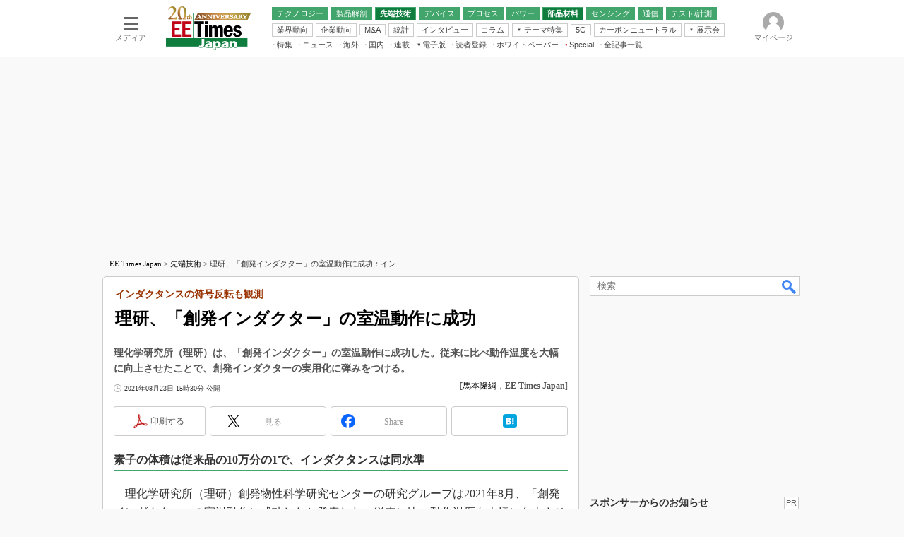

--- FILE ---
content_type: text/html; charset=utf-8
request_url: https://www.google.com/recaptcha/api2/aframe
body_size: 117
content:
<!DOCTYPE HTML><html><head><meta http-equiv="content-type" content="text/html; charset=UTF-8"></head><body><script nonce="21IDNXNiiV--yvdUcneM3g">/** Anti-fraud and anti-abuse applications only. See google.com/recaptcha */ try{var clients={'sodar':'https://pagead2.googlesyndication.com/pagead/sodar?'};window.addEventListener("message",function(a){try{if(a.source===window.parent){var b=JSON.parse(a.data);var c=clients[b['id']];if(c){var d=document.createElement('img');d.src=c+b['params']+'&rc='+(localStorage.getItem("rc::a")?sessionStorage.getItem("rc::b"):"");window.document.body.appendChild(d);sessionStorage.setItem("rc::e",parseInt(sessionStorage.getItem("rc::e")||0)+1);localStorage.setItem("rc::h",'1763748090234');}}}catch(b){}});window.parent.postMessage("_grecaptcha_ready", "*");}catch(b){}</script></body></html>

--- FILE ---
content_type: text/javascript;charset=utf-8
request_url: https://api.cxense.com/public/widget/data?json=%7B%22context%22%3A%7B%22referrer%22%3A%22%22%2C%22categories%22%3A%7B%22testgroup%22%3A%2255%22%7D%2C%22parameters%22%3A%5B%7B%22key%22%3A%22userState%22%2C%22value%22%3A%22anon%22%7D%2C%7B%22key%22%3A%22itm_cx_sessionid%22%2C%22value%22%3A%22%22%7D%2C%7B%22key%22%3A%22itm_window_size_w_10%22%2C%22value%22%3A%221280%22%7D%2C%7B%22key%22%3A%22itm_window_size_w_50%22%2C%22value%22%3A%221300%22%7D%2C%7B%22key%22%3A%22itm_window_size_h_10%22%2C%22value%22%3A%22720%22%7D%2C%7B%22key%22%3A%22itm_window_size_h_50%22%2C%22value%22%3A%22700%22%7D%2C%7B%22key%22%3A%22itm_dpr%22%2C%22value%22%3A%221.00%22%7D%2C%7B%22key%22%3A%22itm_adpath%22%2C%22value%22%3A%22ITmedia%2Fee%2Farticle%22%7D%2C%7B%22key%22%3A%22itm_adpath_2%22%2C%22value%22%3A%22ITmedia%22%7D%2C%7B%22key%22%3A%22itm_adpath_3%22%2C%22value%22%3A%22ee%22%7D%2C%7B%22key%22%3A%22itm_adpath_4%22%2C%22value%22%3A%22article%22%7D%2C%7B%22key%22%3A%22itm_article_id%22%2C%22value%22%3A%222108%2F23%2Fnews030%22%7D%2C%7B%22key%22%3A%22itm_article_page%22%2C%22value%22%3A%22single%22%7D%2C%7B%22key%22%3A%22itm_endlink_flag%22%2C%22value%22%3A%221%22%7D%2C%7B%22key%22%3A%22itm_subsc_flag%22%2C%22value%22%3A%221%22%7D%2C%7B%22key%22%3A%22itm_subsc_type%22%2C%22value%22%3A%22force%22%7D%2C%7B%22key%22%3A%22testGroup%22%2C%22value%22%3A%2255%22%7D%2C%7B%22key%22%3A%22newusersession%22%2C%22value%22%3A%22true%22%7D%2C%7B%22key%22%3A%22testgroup%22%2C%22value%22%3A%2255%22%7D%5D%2C%22autoRefresh%22%3Afalse%2C%22url%22%3A%22https%3A%2F%2Feetimes.itmedia.co.jp%2Fee%2Farticles%2F2108%2F23%2Fnews030.html%22%2C%22browserTimezone%22%3A%220%22%7D%2C%22widgetId%22%3A%227c5b161068a182272b26f7c67bed34b47fe2c88b%22%2C%22user%22%3A%7B%22ids%22%3A%7B%22usi%22%3A%22mi962ftixvn7b8nh%22%7D%7D%2C%22prnd%22%3A%22mi962ftiqh2nybjp%22%7D&media=javascript&sid=1139589339878236196&widgetId=7c5b161068a182272b26f7c67bed34b47fe2c88b&resizeToContentSize=true&useSecureUrls=true&usi=mi962ftixvn7b8nh&rnd=505312825&prnd=mi962ftiqh2nybjp&tzo=0&callback=cXJsonpCB5
body_size: 200
content:
/**/
cXJsonpCB5({"httpStatus":200,"response":{"items":[{"type":"free","campaign":"1","testId":"155"}],"template":"","style":"","prnd":"mi962ftiqh2nybjp"}})

--- FILE ---
content_type: text/javascript;charset=utf-8
request_url: https://id.cxense.com/public/user/id?json=%7B%22identities%22%3A%5B%7B%22type%22%3A%22ckp%22%2C%22id%22%3A%22mi962ftixvn7b8nh%22%7D%2C%7B%22type%22%3A%22lst%22%2C%22id%22%3A%221mtdr1cq30pha39r68z95uugxc%22%7D%2C%7B%22type%22%3A%22cst%22%2C%22id%22%3A%221mtdr1cq30pha39r68z95uugxc%22%7D%5D%7D&callback=cXJsonpCB8
body_size: 208
content:
/**/
cXJsonpCB8({"httpStatus":200,"response":{"userId":"cx:18sfjv8b9flmb2sfjy6a52yjrw:1czdub7lmzj0a","newUser":false}})

--- FILE ---
content_type: application/javascript; charset=utf-8
request_url: https://fundingchoicesmessages.google.com/f/AGSKWxXDsVgiXiHEACA3gqSCaJDRKcfwiDfZhwKLsI0U4cRaXD1w7ERPK0Zg2aWqMFgsxw4oUmHEabVErVdwvZPlqb0doRHlINcqBjbVM7u4HeLf03PuqDCNjKXRzgqhlESXW9eFA8mxHsU1JGUkVeTBDWu5sxQM-d1HVAkKhvs448xfz6itYtYtxdiWC1P9/_/adv2./adtop..adsbox./googleadcode./spc.php
body_size: -1291
content:
window['f41feed0-4469-4de5-b1a3-b49478cec8a1'] = true;

--- FILE ---
content_type: text/javascript;charset=utf-8
request_url: https://comcluster.cxense.com/dmp/push?callback=cXJsonpCB9&ver=3.2.1&persisted=7afa26d5cf882cbdf1133ef0a74bc60ab5581d17&glb=cx%3A18sfjv8b9flmb2sfjy6a52yjrw%3A1czdub7lmzj0a&json=%7B%22events%22%3A%5B%7B%22type%22%3A%22etc%22%2C%22rnd%22%3A%22mi962nuf17792ako%22%2C%22siteId%22%3A%221139589339878236196%22%2C%22prnd%22%3A%22mi962ftiqh2nybjp%22%2C%22userIds%22%3A%5B%7B%22id%22%3A%22mi962ftixvn7b8nh%22%2C%22type%22%3A%22cx%22%7D%5D%2C%22origin%22%3A%22itm-website%22%2C%22customParameters%22%3A%5B%7B%22group%22%3A%22itm_vid%22%2C%22item%22%3A%22itm_TEcih5Eg63QIAzwHwDqa%22%2C%22type%22%3A%22string%22%7D%2C%7B%22group%22%3A%22itm_ubid%22%2C%22item%22%3A%22Kzov1CkG0SuQNP4wOFtl%22%2C%22type%22%3A%22string%22%7D%2C%7B%22group%22%3A%22itm_gam_serverenvironment%22%2C%22item%22%3A%22global%22%2C%22type%22%3A%22string%22%7D%2C%7B%22group%22%3A%22url%22%2C%22item%22%3A%22https%3A%2F%2Feetimes.itmedia.co.jp%2Fee%2Farticles%2F2108%2F23%2Fnews030.html%22%2C%22type%22%3A%22string%22%7D%2C%7B%22group%22%3A%22article_id%22%2C%22item%22%3A%222108%2F23%2Fnews030%22%2C%22type%22%3A%22string%22%7D%5D%7D%5D%7D
body_size: 138
content:
/**/
cXJsonpCB9({"httpStatus":200,"response":{}})

--- FILE ---
content_type: text/javascript;charset=utf-8
request_url: https://p1cluster.cxense.com/p1.js
body_size: 99
content:
cX.library.onP1('1mtdr1cq30pha39r68z95uugxc');


--- FILE ---
content_type: application/javascript
request_url: https://eetimes.itmedia.co.jp/js/ee/rss_article_monoLibrary.js
body_size: 790
content:
(function(){
	let i, title, link, html = '', cutText = /^\[.+\]\s/;
	const id = document.getElementById('colBoxMonoLibrary');
	const list = [
			{title: '[横河計測株式会社] 電圧・電流と温度や振動などの同時計測・解析で製品開発をスピードアップ',link: 'https://wp.techfactory.itmedia.co.jp/contents/94142'},
			{title: '[EE Times Japan編集部] EE Times Japan×EDN Japan 統合電子版：欧州が直面する半導体戦略の「理想と現実」――電子版2025年11月号',link: 'https://wp.techfactory.itmedia.co.jp/contents/94143'},
			{title: '[アルティウム・ジャパン株式会社] エレクトロニクス分野のBOM管理を高度化し、サプライチェーンを強靭化するには',link: 'https://wp.techfactory.itmedia.co.jp/contents/94027'},
			{title: '[アナログ・デバイセズ株式会社] 未来のスマート工場実現を目指して～AIを活用したエッジ向けセンサー設計',link: 'https://wp.techfactory.itmedia.co.jp/contents/93948'},
			{title: '[アナログ・デバイセズ株式会社] 産業向け機能安全の電源設計における安全規格IEC 61508とは',link: 'https://wp.techfactory.itmedia.co.jp/contents/93947'},
	{}];
	html += '<div class="colBoxHead"><h2><a href="http://techfactory.itmedia.co.jp/">TechFactory ホワイトペーパー新着情報</a></h2><span class="prmark">PR</span></div>';
	html += '<div class="colBoxInner"><div class="colBoxUlist"><ul>';
	for (i=0; i<list.length-1; i++) {
		title = list[i].title.replace(cutText,'');
		link = list[i].link;
		html += '<li><a href="' + link + '">' + title + '</a></li>';
	}
	html += '</ul></div></div>';
	id.innerHTML = html;
})();